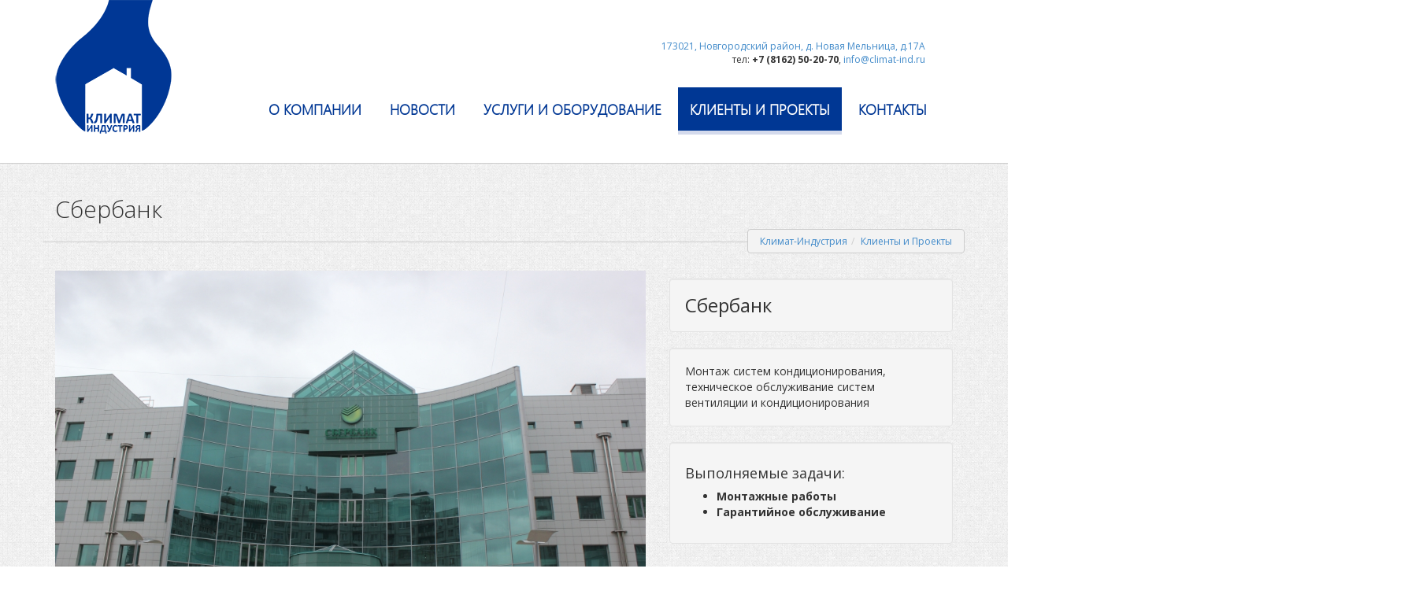

--- FILE ---
content_type: text/html; charset=UTF-8
request_url: http://climat-ind.ru/projects/25/
body_size: 4515
content:
 
        <!doctype html>
<!--[if lt IE 7]> <html class="no-js lt-ie9 lt-ie8 lt-ie7" lang="ru"> <![endif]-->
<!--[if IE 7]>    <html class="no-js lt-ie9 lt-ie8" lang="ru"> <![endif]-->
<!--[if IE 8]>    <html class="no-js lt-ie9" lang="ru"> <![endif]-->
<!--[if gt IE 8]><!--> <html class="no-js" lang="ru"> <!--<![endif]-->
<head>
<link href="http://fonts.googleapis.com/css?family=Open+Sans:400,300,400italic,600,600italic,700,700italic,300italic" rel="stylesheet" type="text/css">
<link href="/css/styles.css" type="text/css" rel="stylesheet" />
<meta charset="utf-8">
   <title>Сбербанк</title>
<meta name="apple-mobile-web-app-capable" content="yes">
<meta name="viewport" content="width=device-width, initial-scale=1">
  
   <meta http-equiv="Content-Type" content="text/html; charset=UTF-8" />
<link href="/bitrix/cache/css/s1/inner/page_d931c01565a3ad8b551dad406e7942e5/page_d931c01565a3ad8b551dad406e7942e5_v1.css?1751304747363" type="text/css"  rel="stylesheet" />
<link href="/bitrix/cache/css/s1/inner/template_b14cbc1bcff4ef9f3a702f8c053fa4a3/template_b14cbc1bcff4ef9f3a702f8c053fa4a3_v1.css?1751300350265418" type="text/css"  data-template-style="true" rel="stylesheet" />
<script type="text/javascript" src="/bitrix/js/main/jquery/jquery-1.8.3.min.js?165521650793637"></script>


<script type="text/javascript"  src="/bitrix/cache/js/s1/inner/template_341546439ec529d7098661a8390ea5f6/template_341546439ec529d7098661a8390ea5f6_v1.js?175130035015392"></script>
<script type="text/javascript">var _ba = _ba || []; _ba.push(["aid", "047f95dc0a94c715928fee92f14d05bd"]); _ba.push(["host", "climat-ind.ru"]); (function() {var ba = document.createElement("script"); ba.type = "text/javascript"; ba.async = true;ba.src = (document.location.protocol == "https:" ? "https://" : "http://") + "bitrix.info/ba.js";var s = document.getElementsByTagName("script")[0];s.parentNode.insertBefore(ba, s);})();</script>



<!--[if IE 7]>
    <link rel="stylesheet" href="fonts/font-awsome/css/font-awesome-ie7.min.css">
    <![endif]-->

<!-- Fav and touch icons -->
<link rel="apple-touch-icon-precomposed" sizes="114x114" href="/apple-touch-icon-114x114-precomposed.png">
<link rel="apple-touch-icon-precomposed" sizes="72x72" href="/apple-touch-icon-72x72-precomposed.png">
<link rel="apple-touch-icon-precomposed" href="/apple-touch-fa-57x57-precomposed.png">
<link rel="shortcut icon" href="/favicon.png">
</head>
<body class="">
<header style="background:none;background-color:white;">
<div id="panel"></div>
     <div class="container">
          <div class="navbar navbar-default" role="navigation">
               <div class="navbar-header"><a class="navbar-brand" href="/"  style="padding-top: 0px;margin-top:-36px;z-index:1000;"> <img src="/images/logo-new-big.png" alt="optional logo" style="padding-top: 0px;width:150px;margin-left:0px;"> <!-- span class="logo_title">{re}<strong>start</strong></span> <span class="logo_subtitle">a clean &amp; multipurpose template</span> </a><a class="btn btn-navbar btn-default navbar-toggle" data-toggle="collapse" data-target=".navbar-collapse"><span class="nb_left pull-left"> <span class="fa fa-reorder"></span></span> <span class="nb_right pull-right">menu</span--> </a></div>


      <button type="button" class="navbar-toggle" data-toggle="collapse" data-target="#clindNavbar">
        <span class="icon-bar"></span>
        <span class="icon-bar"></span>
        <span class="icon-bar"></span>
      </button>

               <div class="collapse navbar-collapse" id="clindNavbar">

      <ul class="nav pull-right navbar-nav" style="bottom:0px;">

			<li class=""><a href="/about/" style="font: 18px SegoeLight;font-weight:bold;color:#003794;"><nobr>О компании</nobr></a></li>
	

			<li class=""><a href="/news/" style="font: 18px SegoeLight;font-weight:bold;color:#003794;"><nobr>Новости</nobr></a></li>
	

			<li class=""><a href="/services/" style="font: 18px SegoeLight;font-weight:bold;color:#003794;"><nobr>Услуги и оборудование</nobr></a></li>
	

			<li class="active"><a href="/projects/" style="font: 18px SegoeLight;font-weight:bold;color:#003794;"><nobr>Клиенты и Проекты</nobr></a></li>
	

			<li class=""><a href="/contacts/" style="font: 18px SegoeLight;font-weight:bold;color:#003794;"><nobr>Контакты</nobr></a></li>
	

	</ul>

               </div>
          </div>
          <!-- div id="social_media_wrapper"> <a href="#facebook"><i class="fa fa-facebook"></i></a> <a href="#twitter"><i class="fa fa-twitter"></i></a> <a href="#googleplus"><i class="fa fa-google-plus"></i></a> </div -->
          <div id="sign"><a href="/contacts/">173021, Новгородский район, д. Новая Мельница, д.17А</a><BR>тел: <strong>+7 (8162) 50-20-70</strong>, <a href="mailto:info@climat-ind.ru">info@climat-ind.ru</a>
<!-- Yandex.Metrika counter -->
<script type="text/javascript">
(function (d, w, c) {
    (w[c] = w[c] || []).push(function() {
        try {
            w.yaCounter26683500 = new Ya.Metrika({id:26683500,
                    webvisor:true,
                    clickmap:true,
                    trackLinks:true,
                    accurateTrackBounce:true});
        } catch(e) { }
    });

    var n = d.getElementsByTagName("script")[0],
        s = d.createElement("script"),
        f = function () { n.parentNode.insertBefore(s, n); };
    s.type = "text/javascript";
    s.async = true;
    s.src = (d.location.protocol == "https:" ? "https:" : "http:") + "//mc.yandex.ru/metrika/watch.js";

    if (w.opera == "[object Opera]") {
        d.addEventListener("DOMContentLoaded", f, false);
    } else { f(); }
})(document, window, "yandex_metrika_callbacks");
</script>
<noscript><div><img src="//mc.yandex.ru/watch/26683500" style="position:absolute; left:-9999px;" alt="" /></div></noscript>
<!-- /Yandex.Metrika counter -->
          </div>
     </div>
</header>        <div class="main">

          
               <section class="hgroup"><div class="container">
                    <h1>Сбербанк</h1>
<ul class="breadcrumb pull-right"><li><a href="/" title="Климат-Индустрия">Климат-Индустрия</a></li><li><a href="/projects/" title="Клиенты и Проекты">Клиенты и Проекты</a></li></ul>               </div></section>
 
               <section><div class="container"><div class="row">
                    <div class="col-sm-8 col-md-8">
                         <section class="portfolio_slider_wrapper">
                              <div class="flexslider" id="portfolio_slider">
                                   <ul class="slides">
                                   	
                                        <li class="item" data-thumb="/upload/iblock/f52/f529cb3dd9762dae5ca966bf95890690.JPG" style="background-image: url(/upload/iblock/f52/f529cb3dd9762dae5ca966bf95890690.JPG)">
                                             <div class="container"> <a href="/upload/iblock/f52/f529cb3dd9762dae5ca966bf95890690.JPG" rel="prettyPhoto[gal]"></a>
                                                  <div class="carousel-caption">
                                                       <p class="lead"></p>
                                                  </div>
                                             </div>
                                        </li>
                                                                       </ul>
                              </div>
                              <div id="carousel" class="flexslider">
                                   <ul class="slides">
                                   	                                        <li> <img src="/upload/iblock/f52/f529cb3dd9762dae5ca966bf95890690.JPG" alt=""> </li>
                                                                       </ul>
                              </div>
                         </section>
                    </div>
                    <div class="col-sm-4 col-md-4">
                         <article class="portfolio_details">
                              <h3 class="well">Сбербанк</h3>
                              <p class="well">Монтаж систем кондиционирования, техническое обслуживание систем вентиляции и кондиционирования</p>
                              <div class="well">
                              	<h4>Выполняемые задачи:</h4>
                              	<ul>
                              	                                   <li><strong>Монтажные работы</strong></li>
                                                                   <li><strong>Гарантийное обслуживание</strong></li>
                                                            	</ul>
                              </div>
                              <!-- a href="#" class="btn btn-danger center-block btn-lg">Fermentum</a --> </article>
                    </div>
               </div></div></section>




<section><div class="container"><a href="/projects/">Вернуться к списку проектов</a></div></section>
          <footer style="background: url(/images/backgrounds/houses_pattern_hires.png)">
          <section id="footer_teasers_wrapper">
               <div class="container">
                    <div class="row">
                         <div class="footer_teaser col-sm-4 col-md-4">
                              <h3>Климат-Индустрия</h3>
                              <p> Услуги по проектированию, монтажу, пуско-наладке и обслуживанию систем обще-обменной вентиляции, дымоудаления, кондиционирования, отопления, котельного оборудования, водопровода и канализации общественных зданий и производственных помещений</p>
                              <p><i class="fa fa-map-marker"></i> 173021, Новгородский район, д. Новая Мельница, д.17А</p>
                              <p><i class="fa fa-phone"></i> +7 (8162) 50-20-70</p>
                              <!-- p><i class="fa fa-print"></i> (+30) 9854-7855</p -->
                              <p><i class="fa fa-envelope"></i> <a href="mailto:info@climat-ind.ru">info@climat-ind.ru</a></p>
                         </div>
                         <div class="footer_teaser col-sm-4 col-md-4">
                              <h3>Новости</h3>
                              <ul class="media-list">

	                                   <li class="media"  id="bx_3218110189_31"> <a href="/news/31/" class="media-photo" style="background-image:url(/images/portfolio/t5.jpg)"></a> <a href="/news/31/" class="media-date">22<span>ноя</span></a>
                                        <h5 class="media-heading"><a href="/news/31/">Не дожидаясь декабря</a></h5>
                                        <p>Так получилось, что на днях подвели промежуточные итоги года. Нам есть чем гордиться.</p>
                                   </li>


	                                   <li class="media"  id="bx_3218110189_30"> <a href="/news/30/" class="media-photo" style="background-image:url(/images/portfolio/t5.jpg)"></a> <a href="/news/30/" class="media-date">18<span>авг</span></a>
                                        <h5 class="media-heading"><a href="/news/30/">Открыто собственное производство фильтров</a></h5>
                                        <p>В начале августа запустили производство карманных фильтров для систем вентиляции. <br />
</p>
                                   </li>




</ul>                         </div>
                         <div class="footer_teaser col-sm-4 col-md-4">
                              <h3>Фотографии объектов</h3>
                              <!-- p>All photos © by <a href="http://www.dimitragiannouka.com" target="_blank">Dimitra Giannouka</a>.</p -->
                              <div class="news-detail">
									<div style="clear:both"></div>
	<br />
	
							<a href="/upload/iblock/483/483be15e37b0d76e145e227030a09e41.JPG">Загрузить</a><a href="/upload/iblock/0d2/0d2d4618d61d9afb1843b1803ac45f01.JPG">Загрузить</a><a href="/upload/iblock/31a/31ad851dc582b786f66882794016d0ee.JPG">Загрузить</a><a href="/upload/iblock/046/046e2edd3db2fae29268961c0d3fa5be.JPG">Загрузить</a><a href="/upload/iblock/556/5568e7b5bd62df7fb6d82a7cf7105fba.JPG">Загрузить</a><a href="/upload/iblock/722/7227bafcac7664ff0276695baf22eb1d.JPG">Загрузить</a><a href="/upload/iblock/a80/a802688f657e6a03bf85702860bb0e36.JPG">Загрузить</a><a href="/upload/iblock/2fa/2fa1a8d7b27d802a60b8494b76cd6ace.JPG">Загрузить</a><a href="/upload/iblock/c5a/c5aac1f4a9ef0eba9db64c57a82ba06e.JPG">Загрузить</a><a href="/upload/iblock/51c/51cf105601b00b9ab3f96457eeed5ce7.JPG">Загрузить</a><a href="/upload/iblock/ef6/ef6c191c3ce46a540830dd791350762e.JPG">Загрузить</a><a href="/upload/iblock/45c/45cfbffcf60d9cdd5b539651f30c350a.JPG">Загрузить</a><a href="/upload/iblock/559/5598a37b2cad751c728302b54e247ca2.JPG">Загрузить</a><a href="/upload/iblock/465/46570da30d42dcf4d24b08a63c49788c.JPG">Загрузить</a>				<br />
	</div>                              <ul>
                              </ul>
                         </div>
                    </div>
               </div>
          </section>
          <section class="copyright">
               <div class="container">
                    <div class="row">
                         <div class="col-sm-6 col-md-6"> Copyright ©2014 all rights reserved </div>
                         <div class="text-right col-sm-6 col-md-6">  </div>
                    </div>
               </div>
          </section>
     </footer>
</div>
<script src="http://code.jquery.com/jquery-latest.min.js"></script>
<script>window.jQuery || document.write('<script src="js/jquery-1.9.0.min.js"><\/script>')</script>
<script src="/twitter-bootstrap/js/bootstrap.min.js" type="text/javascript"></script>
<script type="text/javascript" src="/js/modernizr.custom.48287.js"></script>
<script src="/js/woothemes-FlexSlider-06b12f8/jquery.flexslider-min.js"></script>
<script src="/js/prettyPhoto_3.1.5/jquery.prettyPhoto.js" type="text/javascript" charset="utf-8"></script>
<script src="/js/isotope/jquery.isotope.min.js" type="text/javascript"></script>
<script type="text/javascript" src="/js/jquery.ui.totop.js"></script>
<script type="text/javascript" src="/js/easing.js"></script>
<script type="text/javascript" src="/js/restart_theme.js"></script>
</body>
</html>

--- FILE ---
content_type: text/css
request_url: http://climat-ind.ru/bitrix/cache/css/s1/inner/page_d931c01565a3ad8b551dad406e7942e5/page_d931c01565a3ad8b551dad406e7942e5_v1.css?1751304747363
body_size: 219
content:


/* Start:/bitrix/templates/.default/components/bitrix/news/projects/bitrix/news.detail/.default/style.css?1577907780111*/
div.news-detail img.detail_picture
{
	float:left;
	margin:0 8px 6px 1px;
}
.news-date-time
{
	color:#486DAA;
}

/* End */
/* /bitrix/templates/.default/components/bitrix/news/projects/bitrix/news.detail/.default/style.css?1577907780111 */


--- FILE ---
content_type: application/javascript; charset=utf-8
request_url: http://climat-ind.ru/js/restart_theme.js
body_size: 3362
content:
$(document).ready(function() {
						   
//Flickr feed snippet by css-tricks.com			   
    $.getJSON("http://api.flickr.com/services/feeds/photos_public.gne?id=37321137@N03&format=json&jsoncallback=?", function(data) {
               var target = "#latest-flickr-images ul"; // Where is it going?
               for (i = 0; i <= 9; i = i + 1) { // Loop through the 10 most recent, [0-9]
                       var pic = data.items[i];
                       var liNumber = i + 1; // Add class to each LI (1-12)
                       $(target).append("<li class='flickr-image no-" + liNumber + "'><a rel='prettyPhoto' title='" + pic.title + "' href='" + pic.link + "'><img src='" + pic.media.m + "' /></a></li>");
               }
    });

//PrettyPhoto
$("a[rel^='prettyPhoto']").prettyPhoto();
	

//Collapsing Header Effect
	var nav = $('.collapsing_header header');    
    $(window).scroll(function () {
        if ($(this).scrollTop() > 400) {
            nav.addClass("absolute");
        } else {
            nav.removeClass("absolute");
        }
    });
    
var window_top = $(window).scrollTop();

        if (window_top > 400) {
            nav.addClass("absolute");
        } else {
            nav.removeClass("absolute");
        }    

//FLEXSLIDER
$('#main_flexslider').flexslider({
namespace: "flex-",             //{NEW} String: Prefix string attached to the class of every element generated by the plugin
selector: ".slides > li",       //{NEW} Selector: Must match a simple pattern. '{container} > {slide}' -- Ignore pattern at your own peril
animation: "slide",              //String: Select your animation type, "fade" or "slide"
easing: "swing",               //{NEW} String: Determines the easing method used in jQuery transitions. jQuery easing plugin is supported!
direction: "horizontal",        //String: Select the sliding direction, "horizontal" or "vertical"
reverse: false,                 //{NEW} Boolean: Reverse the animation direction
animationLoop: true,             //Boolean: Should the animation loop? If false, directionNav will received "disable" classes at either end
smoothHeight: false,            //{NEW} Boolean: Allow height of the slider to animate smoothly in horizontal mode
startAt: 0,                     //Integer: The slide that the slider should start on. Array notation (0 = first slide)
slideshow: true,                //Boolean: Animate slider automatically
slideshowSpeed: 10000,           //Integer: Set the speed of the slideshow cycling, in milliseconds
animationSpeed: 600,            //Integer: Set the speed of animations, in milliseconds
initDelay: 0,                   //{NEW} Integer: Set an initialization delay, in milliseconds
randomize: false,               //Boolean: Randomize slide order
 
// Usability features
pauseOnAction: true,            //Boolean: Pause the slideshow when interacting with control elements, highly recommended.
pauseOnHover: true,            //Boolean: Pause the slideshow when hovering over slider, then resume when no longer hovering
useCSS: true,                   //{NEW} Boolean: Slider will use CSS3 transitions if available
touch: true,                    //{NEW} Boolean: Allow touch swipe navigation of the slider on touch-enabled devices
video: false,                   //{NEW} Boolean: If using video in the slider, will prevent CSS3 3D Transforms to avoid graphical glitches
 
// Primary Controls
controlNav: true,               //Boolean: Create navigation for paging control of each clide? Note: Leave true for manualControls usage
directionNav: true,             //Boolean: Create navigation for previous/next navigation? (true/false)
prevText: "Previous",           //String: Set the text for the "previous" directionNav item
nextText: "Next",               //String: Set the text for the "next" directionNav item
 
// Secondary Navigation
keyboard: true,                 //Boolean: Allow slider navigating via keyboard left/right keys
multipleKeyboard: false,        //{NEW} Boolean: Allow keyboard navigation to affect multiple sliders. Default behavior cuts out keyboard navigation with more than one slider present.
mousewheel: false,              //{UPDATED} Boolean: Requires jquery.mousewheel.js (https://github.com/brandonaaron/jquery-mousewheel) - Allows slider navigating via mousewheel
pausePlay: false,               //Boolean: Create pause/play dynamic element
pauseText: 'Pause',             //String: Set the text for the "pause" pausePlay item
playText: 'Play',               //String: Set the text for the "play" pausePlay item
 
// Special properties
controlsContainer: "",          //{UPDATED} Selector: USE CLASS SELECTOR. Declare which container the navigation elements should be appended too. Default container is the FlexSlider element. Example use would be ".flexslider-container". Property is ignored if given element is not found.
manualControls: "",             //Selector: Declare custom control navigation. Examples would be ".flex-control-nav li" or "#tabs-nav li img", etc. The number of elements in your controlNav should match the number of slides/tabs.
sync: "",                       //{NEW} Selector: Mirror the actions performed on this slider with another slider. Use with care.
asNavFor: "",                   //{NEW} Selector: Internal property exposed for turning the slider into a thumbnail navigation for another slider
 
// Carousel Options
itemWidth: 0,                   //{NEW} Integer: Box-model width of individual carousel items, including horizontal borders and padding.
itemMargin: 0,                  //{NEW} Integer: Margin between carousel items.
minItems: 0,                    //{NEW} Integer: Minimum number of carousel items that should be visible. Items will resize fluidly when below this.
maxItems: 0,                    //{NEW} Integer: Maxmimum number of carousel items that should be visible. Items will resize fluidly when above this limit.
move: 0,                        //{NEW} Integer: Number of carousel items that should move on animation. If 0, slider will move all visible items.
 
// Callback API
start: function(){
	$('.flex-active-slide .container .carousel-caption').addClass('show')
	},            //Callback: function(slider) - Fires when the slider loads the first slide
before: function(){
	$('.flex-active-slide .container .carousel-caption').removeClass('show')
	},           //Callback: function(slider) - Fires asynchronously with each slider animation
after: function(slider){
	$('.flex-active-slide .container .carousel-caption').addClass('show')
	},            //Callback: function(slider) - Fires after each slider animation completes
end: function(){},              //Callback: function(slider) - Fires when the slider reaches the last slide (asynchronous)
added: function(){},            //{NEW} Callback: function(slider) - Fires after a slide is added
removed: function(){}           //{NEW} Callback: function(slider) - Fires after a slide is removed

	});

//Portfolio Flexslider with carousel	
$('#carousel').flexslider({
    animation: "slide",
    controlNav: false,
    animationLoop: false,
    slideshow: false,
    itemWidth: 210,
    itemMargin: 10,
    asNavFor: '#portfolio_slider'
  });	
	
$('#portfolio_slider').flexslider({
namespace: "flex-",             //{NEW} String: Prefix string attached to the class of every element generated by the plugin
selector: ".slides > li",       //{NEW} Selector: Must match a simple pattern. '{container} > {slide}' -- Ignore pattern at your own peril
animation: "slide",              //String: Select your animation type, "fade" or "slide"
easing: "swing",               //{NEW} String: Determines the easing method used in jQuery transitions. jQuery easing plugin is supported!
direction: "horizontal",        //String: Select the sliding direction, "horizontal" or "vertical"
reverse: false,                 //{NEW} Boolean: Reverse the animation direction
animationLoop: true,             //Boolean: Should the animation loop? If false, directionNav will received "disable" classes at either end
smoothHeight: false,            //{NEW} Boolean: Allow height of the slider to animate smoothly in horizontal mode
startAt: 0,                     //Integer: The slide that the slider should start on. Array notation (0 = first slide)
slideshow: false,                //Boolean: Animate slider automatically
slideshowSpeed: 7000,           //Integer: Set the speed of the slideshow cycling, in milliseconds
animationSpeed: 600,            //Integer: Set the speed of animations, in milliseconds
initDelay: 0,                   //{NEW} Integer: Set an initialization delay, in milliseconds
randomize: false,               //Boolean: Randomize slide order
 
// Usability features
pauseOnAction: true,            //Boolean: Pause the slideshow when interacting with control elements, highly recommended.
pauseOnHover: false,            //Boolean: Pause the slideshow when hovering over slider, then resume when no longer hovering
useCSS: true,                   //{NEW} Boolean: Slider will use CSS3 transitions if available
touch: true,                    //{NEW} Boolean: Allow touch swipe navigation of the slider on touch-enabled devices
video: false,                   //{NEW} Boolean: If using video in the slider, will prevent CSS3 3D Transforms to avoid graphical glitches
 
// Primary Controls
controlNav: true,               //Boolean: Create navigation for paging control of each clide? Note: Leave true for manualControls usage
directionNav: true,             //Boolean: Create navigation for previous/next navigation? (true/false)
prevText: "Previous",           //String: Set the text for the "previous" directionNav item
nextText: "Next",               //String: Set the text for the "next" directionNav item
 
// Secondary Navigation
keyboard: true,                 //Boolean: Allow slider navigating via keyboard left/right keys
multipleKeyboard: false,        //{NEW} Boolean: Allow keyboard navigation to affect multiple sliders. Default behavior cuts out keyboard navigation with more than one slider present.
mousewheel: false,              //{UPDATED} Boolean: Requires jquery.mousewheel.js (https://github.com/brandonaaron/jquery-mousewheel) - Allows slider navigating via mousewheel
pausePlay: false,               //Boolean: Create pause/play dynamic element
pauseText: 'Pause',             //String: Set the text for the "pause" pausePlay item
playText: 'Play',               //String: Set the text for the "play" pausePlay item
 
// Special properties
controlsContainer: "",          //{UPDATED} Selector: USE CLASS SELECTOR. Declare which container the navigation elements should be appended too. Default container is the FlexSlider element. Example use would be ".flexslider-container". Property is ignored if given element is not found.
manualControls: "",             //Selector: Declare custom control navigation. Examples would be ".flex-control-nav li" or "#tabs-nav li img", etc. The number of elements in your controlNav should match the number of slides/tabs.
sync: "",                       //{NEW} Selector: Mirror the actions performed on this slider with another slider. Use with care.
asNavFor: "",                   //{NEW} Selector: Internal property exposed for turning the slider into a thumbnail navigation for another slider
 
// Carousel Options
itemWidth: 0,                   //{NEW} Integer: Box-model width of individual carousel items, including horizontal borders and padding.
itemMargin: 0,                  //{NEW} Integer: Margin between carousel items.
minItems: 0,                    //{NEW} Integer: Minimum number of carousel items that should be visible. Items will resize fluidly when below this.
maxItems: 0,                    //{NEW} Integer: Maxmimum number of carousel items that should be visible. Items will resize fluidly when above this limit.
move: 0,                        //{NEW} Integer: Number of carousel items that should move on animation. If 0, slider will move all visible items.
 
// Callback API
start: function(){
	$('.flex-active-slide .container .carousel-caption').addClass('show')
	},            //Callback: function(slider) - Fires when the slider loads the first slide
before: function(){
	$('.flex-active-slide .container .carousel-caption').removeClass('show')
	},           //Callback: function(slider) - Fires asynchronously with each slider animation
after: function(slider){
	$('.flex-active-slide .container .carousel-caption').addClass('show')
	},            //Callback: function(slider) - Fires after each slider animation completes
end: function(){},              //Callback: function(slider) - Fires when the slider reaches the last slide (asynchronous)
added: function(){},            //{NEW} Callback: function(slider) - Fires after a slide is added
removed: function(){}           //{NEW} Callback: function(slider) - Fires after a slide is removed

  	});

$().UItoTop({ easingType: 'easeOutQuart' });	
	   
});


$(window).load(function(){
		    
	//ISOTOPE
	// cache container
	var $container = $('.isotope_portfolio_container');
	// initialize isotope
	$container.isotope({
	});
	// filter items when filter link is clicked
	$('.portfolio_filters a').click(function(){
	  var selector = $(this).attr('data-filter');
	  $container.isotope({ filter: selector });
	  return false;
	});	
	
			
});


$(window).resize(function() {
		      
//ISOTOPE Again, in order to fix the resizing bug
var $container = $('.isotope_portfolio_container');
$container.isotope({ });

});



